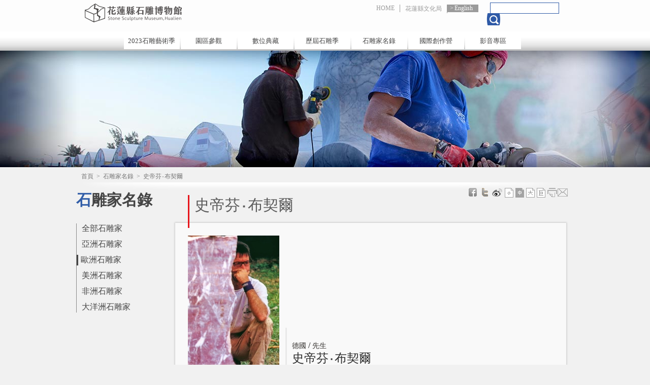

--- FILE ---
content_type: text/html; charset=utf-8
request_url: https://stone.hccc.gov.tw/zh-tw/Area/Artist/375
body_size: 17274
content:

<!DOCTYPE html>
<html lang="zh-tw">
<head>
    <meta charset="utf-8" />
    <meta name="viewport" content="width=1024"/>
    <title>史帝芬‧布契爾－花蓮縣石雕博物館</title>

    <script type="text/javascript">
        var defaultLang = "zh-tw";
    </script>
    <script type="text/javascript" src="http://maps.google.com/maps/api/js?sensor=false&amp;v=3&amp;libraries=geometry&amp;language=zh-TW"></script>
    <script src="/Scripts/jquery-1.7.1.min.js"></script>
    <script src="/Scripts/jquery.cookie.min.js"></script>
    <script src="/Scripts/jquery.flexslider.min.js"></script>
    <script src="/Scripts/lightbox.min.js"></script>
    <script src="/Scripts/change-font-size.min.js"></script>
    <script src="/Scripts/fancybox/jquery.fancybox.pack.js"></script>
    <script src="/Scripts/visited.min.js"></script>
    <script src="/Scripts/content.min.js"></script>
    
    

    <link type="image/x-icon" href="/Content/favicon.ico" rel="shortcut icon"  />
    <link type="text/css" href="/Content/css/reset.min.css" rel="stylesheet" />
    <link type="text/css" href="/Content/css/flexslider.min.css" rel="stylesheet" />
    <link type="text/css" href="/Content/css/lightbox.min.css" rel="stylesheet" />
    <link type="text/css" href="/Content/css/global.min.css" rel="stylesheet" />

        <link type="text/css" href="/Content/css/content.min.css" rel="stylesheet" />

    
    <link type="text/css" href="/Scripts/fancybox/jquery.fancybox.css" rel="stylesheet" />
    
<script async src="https://www.googletagmanager.com/gtag/js?id=G-3ZBQP6D1T3"></script>
<script>
    window.dataLayer = window.dataLayer || [];
    function gtag() { dataLayer.push(arguments); }
    gtag('js', new Date());

    gtag('config', 'G-3ZBQP6D1T3', { cookie_flags: 'secure;samesite=lax' });
</script>
    
    

    


<meta name="keyword" content="花蓮, 文化, 文創, 原民, 特色, 工作室, 補助, 創意, 石雕, 視覺藝術, 產品" />
<meta name="description" content="&amp;lt;font size=&amp;quot;2&amp;quot;&amp;gt;&amp;amp;nbsp; &amp;amp;nbsp; &amp;amp;nbsp; &amp;amp;nbsp; &amp;amp;nbsp;於德國舉辦過14次展覽&amp;lt;br&amp;gt;​1988 參加奧地利、義大利、波蘭、葡萄牙、喬治亞共和國及印度等地九次石雕共開賽&amp;lt...">
<meta name="subject" content="史帝芬‧布契爾">
<meta name="language" content="zh-tw">
<meta name="author" content="花蓮縣文化局">
<meta name="owner" content="花蓮縣文化局">
<meta name="coverage" content="Worldwide">
<meta name="distribution" content="Global">
<meta name="rating" content="General">


<meta property="og:title" content="史帝芬‧布契爾" />
<meta property="og:type" content="article" />
<meta property="og:site_name" content="花蓮縣石雕博物館" />
<meta property="og:description" content="&amp;lt;font size=&amp;quot;2&amp;quot;&amp;gt;&amp;amp;nbsp; &amp;amp;nbsp; &amp;amp;nbsp; &amp;amp;nbsp; &amp;amp;nbsp;於德國舉辦過14次展覽&amp;lt;br&amp;gt;​1988 參加奧地利、義大利、波蘭、葡萄牙、喬治亞共和國及印度等地九次石雕共開賽&amp;lt..." />
<meta property="og:url" content="https://stone.hccc.gov.tw/zh-tw/Area/AlbumDetail/375" />
    <meta property="og:image" content="https://stone.hccc.gov.tw/Utility/DisplayImage?id=10482" />


<meta itemprop="name" content="史帝芬‧布契爾">
<meta itemprop="description" content="&amp;lt;font size=&amp;quot;2&amp;quot;&amp;gt;&amp;amp;nbsp; &amp;amp;nbsp; &amp;amp;nbsp; &amp;amp;nbsp; &amp;amp;nbsp;於德國舉辦過14次展覽&amp;lt;br&amp;gt;​1988 參加奧地利、義大利、波蘭、葡萄牙、喬治亞共和國及印度等地九次石雕共開賽&amp;lt...">
<meta itemprop="image" content="https://stone.hccc.gov.tw/Utility/DisplayImage?id=10482">


<meta name="twitter:card" content="https://stone.hccc.gov.tw/Utility/DisplayImage?id=10482">
<meta name="twitter:site" content="花蓮縣石雕博物館">
<meta name="twitter:title" content="史帝芬‧布契爾">
<meta name="twitter:description" content="&amp;lt;font size=&amp;quot;2&amp;quot;&amp;gt;&amp;amp;nbsp; &amp;amp;nbsp; &amp;amp;nbsp; &amp;amp;nbsp; &amp;amp;nbsp;於德國舉辦過14次展覽&amp;lt;br&amp;gt;​1988 參加奧地利、義大利、波蘭、葡萄牙、喬治亞共和國及印度等地九次石雕共開賽&amp;lt...">
<meta name="twitter:creator" content="花蓮縣石雕博物館">
<meta name="twitter:image:src" content="https://stone.hccc.gov.tw/Utility/DisplayImage?id=10482&amp;prefix=normal_">
    
</head>
<body data-root="/" class="zh-tw">
    <div id="fb-root"></div>
<script type="text/javascript">
    (function (d, s, id) {
        var js, fjs = d.getElementsByTagName(s)[0];
        if (d.getElementById(id)) return;
        js = d.createElement(s); js.id = id;
        js.src = "//connect.facebook.net/zh_TW/all.js#xfbml=1&appId=431651693592566";
        fjs.parentNode.insertBefore(js, fjs);
    }(document, 'script', 'facebook-jssdk'));
</script>
    
    <script>!function (d, s, id) { var js, fjs = d.getElementsByTagName(s)[0]; if (!d.getElementById(id)) { js = d.createElement(s); js.id = id; js.src = "https://platform.twitter.com/widgets.js"; fjs.parentNode.insertBefore(js, fjs); } }(document, "script", "twitter-wjs");</script>

    
    
<script type="text/javascript" src="/Scripts/header-startup.min.js"></script>
<div class="header">
    <div class="blk">
        <h1>
            <a id="btn-index" href="/zh-tw/Portal" title="花蓮縣石雕博物館">花蓮縣石雕博物館</a>
        </h1>
        <div class="top-menu-blk">
            <ul class="top-menu">
                <li>
                    <a href="/ " title="首頁">HOME</a>
                </li>
                    <li>
                        <a href="http://www.hccc.gov.tw" title="花蓮縣文化局" target="_blank">花蓮縣文化局</a>
                    </li>
                    <li class="lang">
                        <a href="/en-us/Home" title="English">English</a>
                    </li>
            </ul>
        </div>
        <div class="top-search">
            <input name="q" type="text" />
            <input name="" data-url="/zh-tw/Utility/FullTextSearch" type="submit" class="btn-search" />

        </div>
        <div class="nav-blk">
            <ul class="nav">
                    <li>
                        <a href="https://stone.hccc.gov.tw/stoneverse/" title="2023石雕藝術季(另開視窗)" /*onclick="alert('網站建置中，敬請期待！')"*/ target="_balnk">2023石雕藝術季</a>
                        
                    </li>
                <li>
                    <a href="javascript:void(0)" title="">園區參觀</a>
                    <div>
                        <ul class="submenu">
                            <li>
                                <a href="/zh-tw/VisitPark/History " title="本館沿革">本館沿革</a>
                            </li>
                            <li>
                                <a href="/zh-tw/VisitPark/VisitInfo " title="參觀資訊">參觀資訊</a>
                            </li>
                            <li>
                                <a href="/zh-tw/VisitPark/Introduction " title="館區介紹">館區介紹</a>
                            </li>
                            <li>
                                <a href="/zh-tw/VisitPark/Traffic " title="交通資訊">交通資訊</a>
                            </li>
                                <li>
                                    <a href="/zh-tw/VisitPark/ExhibitionInfo " title="展覽訊息">展覽訊息</a>
                                </li>
                        </ul>
                    </div>
                </li>
                <li>
                    <a href="javascript:void(0)" title="數位典藏">數位典藏</a>
                    <div>
                        <ul class="submenu">
                            
                            <li>
                                <a href="/zh-tw/Archives/Collection " title="典藏石雕">典藏石雕</a>
                            </li>
                            <li>
                                <a href="/zh-tw/Archives/Publish " title="出版品">出版品</a>
                            </li>
                        </ul>
                    </div>
                </li>
                <li>
                    <a href="/zh-tw/History/Festival  " title="歷屆石雕季">歷屆石雕季</a>
                    <div>
                    </div>
                </li>
                <li>
                    <a href="javascript:void(0)" title="石雕家名錄">石雕家名錄</a>
                    <div>
                        <ul class="submenu">
                            <li>
                                <a href="/zh-tw/Area/World" title="全部石雕家">全部石雕家</a>
                            </li>
                            <li>
                                <a href="/zh-tw/Area/Asia " title="亞洲石雕家">亞洲石雕家</a>
                            </li>
                            <li>
                                <a href="/zh-tw/Area/Europe" title="歐洲石雕家">歐洲石雕家</a>
                            </li>
                            <li>
                                <a href="/zh-tw/Area/America " title="美洲石雕家">美洲石雕家</a>
                            </li>
                            <li>
                                <a href="/zh-tw/Area/Africa " title="非洲石雕家">非洲石雕家</a>
                            </li>
                            <li>
                                <a href="/zh-tw/Area/Oceania" title="大洋洲石雕家">大洋洲石雕家</a>
                            </li>


                        </ul>
                    </div>
                </li>
                <li>
                    <a href="javascript:void(0)" title="國際創作營">國際創作營</a>
                    <div>
                        <ul class="submenu">
                            
                            <li>
                                <a href="/zh-tw/Creation/Directory" title="創作營名錄">創作營名錄</a>
                            </li>

                        </ul>
                    </div>
                </li>
                <li>
                    <a href="javascript:void(0)" title="影音專區">影音專區</a>
                    <div>
                        <ul class="submenu">
                            <li>
                                <a href="/zh-tw/Media/Album " title="活動花絮">活動花絮</a>
                            </li>
                            <li>
                                <a href="/zh-tw/Media/VideoCategory" title="影音欣賞">影音欣賞</a>
                            </li>
                            <li>
                                <a href="/zh-tw/Media/ArtLInk " title="藝網連結">藝網連結</a>
                            </li>
                        </ul>
                    </div>
                </li>
            </ul>
        </div>
    </div>
</div>
    <div class="banner04"></div>
    <a id="top"></a>
    <div class="center">
        
<div class="breadcrumb" data-path="首頁&gt;石雕家名錄&gt;史帝芬‧布契爾">
                <a href="/zh-tw" class="unit" title="首頁">首頁</a>
                <span>&nbsp;&gt;&nbsp;</span>
                <a href="/zh-tw/Area/World" class="unit" title="石雕家名錄">石雕家名錄</a>
                <span>&nbsp;&gt;&nbsp;</span>
                    <span class="unit last">史帝芬‧布契爾</span>
</div>
        <div class="content">
            
    

<div class="left">
    <h2>石雕家名錄</h2>
    <div class="left-menu">
        <ul>
            <li class="">
                <a class="title" href="/zh-tw/Area/World" target="_self" title="全部石雕家">全部石雕家</a>
            </li>
            <li class="">
                <a class="title" href="/zh-tw/Area/Asia" target="_self" title="亞洲石雕家">亞洲石雕家</a>
            </li>
            <li class="act">
                <a class="title" href="/zh-tw/Area/Europe" target="_self" title="歐洲石雕家">歐洲石雕家</a>
            </li>
            <li class="">
                <a class="title" href="/zh-tw/Area/America" target="_self" title="美洲石雕家">美洲石雕家</a>
            </li>
            <li class="">
                <a class="title" href="/zh-tw/Area/Africa" target="_self" title="非洲石雕家">非洲石雕家</a>
            </li>
            <li class="">
                <a class="title" href="/zh-tw/Area/Oceania" target="_self" title="大洋洲石雕家">大洋洲石雕家</a>
            </li>
        </ul>
    </div>
</div>

            <div class="right" data-name="content">
                <div class="social">
                    
<div class="shareArea">
        <ul>
            <li>
                <a href="http://www.facebook.com/sharer.php?u=" class="fb" target="_blank" title="分享於Facebook"></a>
            </li>
            
            <li>
                <a href="https://twitter.com/intent/tweet?source=webclient&text=" class="twitter" target="_blank" title="分享於Twitter"></a>
            </li>
            <li>
                <a href="http://service.weibo.com/share/share.php?title=&url=" class="weibo" target="_blank" title="分享到微博"></a>
            </li>
        </ul>
    <ul class="font-box">
        <li>
            <a href="javascript:void(0);" data-name="font" class="small" title="小"></a>
        </li>
        <li>
            <a href="javascript:void(0);" data-name="font" class="medium" title="中"></a>
        </li>
        <li>
            <a href="javascript:void(0);" data-name="font" class="large" title="大"></a>
        </li>
        <li>
            <a href="javascript:void(0);" data-name="font" class="ultra" title="巨"></a>
        </li>
        <li>
            <a href="javascript:window.print()" class="print" target="_blank" title="列印"></a>
        </li>
        <li>
            <a data-id="forward" href="javascript:void(0);" class="forward" title="轉寄"></a>
        </li>
    </ul>
</div>

                </div>
                <h3 class="unit-title">史帝芬‧布契爾</h3>
                

<div class="collection-blk">
    <div class="creator-main">
            <img class="main-photo" src="https://stone.hccc.gov.tw/Utility/DisplayImage?id=10482&amp;prefix=normal_prop_" alt="史帝芬‧布契爾" />
        <div class="creator-info">
            <span>德國</span> / <span>先生</span>
            <h2>史帝芬‧布契爾</h2>
                <h2 class="en">Stefan Beuchel</h2>
                        <ul class="creator-link">
                <li>
                                                                            </li>
            </ul>
        </div>
    </div><!--end of .creator-main-->
    <div class="portfolio">
        <dl>
            <dt>個人經歷</dt>
            <dd>
                <font size="2">&nbsp; &nbsp; &nbsp; &nbsp; &nbsp;於德國舉辦過14次展覽<br>​1988 參加奧地利、義大利、波蘭、葡萄牙、喬治亞共和國及印度等地九次石雕共開賽</font>
            </dd>
            <dt>創作歷程</dt>
            <dd>
                
            </dd>
        </dl>
    </div>
    <div class="creator-works">
        <h4>創作作品</h4>
        <ul>
                <li>
                    <a href="https://stone.hccc.gov.tw/Utility/DisplayImage?id=10565" rel="lightbox[works]" title="聯結">
                        <img src="https://stone.hccc.gov.tw/Utility/DisplayImage?id=10565&amp;prefix=small_" alt="聯結" />
                    </a>
                    <a href="/zh-tw/Archives/CollectionDetail/35"><strong>聯結</strong></a>
                </li>
        </ul>
    </div>
</div>

<div class="page-func">
    <a class="btn-top" href="#top">TOP</a>
</div>              
            </div>
        </div>
    </div>
        
<div class="footer-blk">
    <div class="footer">
        <a class="btn-gov" href="#">花蓮縣文化局</a>
        <div class="cont">
            <p class="p01">
                <span>地址：97060花蓮市文復路6號</span>
            </p>
            <p>
                <span>TEL：886-3-8227121 分機245</span>
                <span>FAX：886-3-8235084</span>
            </p>
            <p>Copyright &#169; 2012 All Rights Reserved本網站圖文資料未經授權請勿使用 </p>
            <p>建議使用IE8版本以上螢幕最佳解析度1024x768觀看</p>
        </div>
        <div class="vistor-info">
            <p>更新日期：2026-01-16</p>
            <p>今日瀏覽：125</p>
            <p>總訪客數：703626</p>
        </div>
    </div>
</div>
        <input name="__RequestVerificationToken" type="hidden" value="Ww7H4bIfKLP4dAaAuIsjjHDqe5npU8hRI34ATigKgiZ4K5WELY8Rxwl7Uj8he_wlbD_QmHnHjtzJAE1aBFSc71UbjRhhFgdKJ9xseplf_xA1" />
</body>
</html>


--- FILE ---
content_type: text/html; charset=utf-8
request_url: https://stone.hccc.gov.tw/zh-tw/Utility/AddPageVisited
body_size: -112
content:
{"success":true,"data":"zh-tw-411dd132c41542f3b8c29ae1fc7201d8"}

--- FILE ---
content_type: text/css
request_url: https://stone.hccc.gov.tw/Content/css/global.min.css
body_size: 5936
content:
@charset "utf-8";body{background:#f1f1f1}.center{overflow:hidden;background:#f1f1f1}.header{position:relative;z-index:1000;width:100%;height:100px;background:url(../images/global/header-bg.png) repeat-x}.header .blk{position:relative;width:980px;height:100px;margin:0 auto}#btn-index{float:left;display:block;width:416px;height:40px;margin:5px 0 17px 15px;background:url(../images/global/btn-index.png) no-repeat;text-indent:-9999px}.top-search{position:absolute;top:5px;right:0;width:165px}.top-search input[type=text]{width:130px;height:18px;border:1px #2f5aa7 solid}.top-search .btn-search{position:relative;left:-7px;top:-1px;width:27px;height:24px;background:url(../images/global/global-sprite.png) no-repeat;border:none;text-indent:-999px;cursor:pointer}.top-menu-blk{float:left;margin:9px 0 0 150px}.top-menu li{float:left;border-right:1px #9b9b9b solid}.top-menu .lang{float:left;background:#9b9b9b}.top-menu li a{display:block;padding:0 10px;color:#9b9b9b;font:12px 微軟正黑體;text-decoration:none}.top-menu li a:hover{color:#0b0b0b}.top-menu .lang a{padding-left:5px;color:#fff}.top-menu .lang a:before{content:">";margin:0 2px 0 0;color:#fff}.top-menu .lang a:hover:before{color:#0b0b0b}.nav-blk{clear:left;width:795px;margin:0 auto}.nav>li{position:relative;float:left;width:110px;height:25px;margin:0 1px;padding:10px 0 0;background:#fff}.en-us .nav>li{position:relative;float:left;width:130px;height:25px;margin:0 1px;padding:10px 0 0;background:#fff}.nav li>a{display:block;text-align:center;text-decoration:none;color:#454545;font:13px 微軟正黑體}.nav .submenu{position:absolute;top:30px;display:none;padding:0 0 15px;background:#fff;background:rgba(204,204,204,.95);border-top:1px #c7c7c7 solid}.nav .submenu li{width:130px}.nav .submenu li:first-child{border-top:2px #e7151b solid}.nav .submenu a{display:block;padding:5px 0;text-align:center}.nav .submenu a:hover{background:#e6e6e6;color:#e7151b}.nav li:hover .submenu{display:block}.nav .fix,.nav .fix li{width:225px}.nav .fix{position:absolute;left:-50px}.footer-blk{height:120px;background:url(../images/global/footer-bg.png) repeat-x}.footer{position:relative;width:980px;margin:0 auto}.btn-gov{display:block;position:absolute;left:0;top:35px;width:220px;height:55px;background:url(../images/global/btn-gov.png) no-repeat;text-decoration:none;text-indent:-9999px;background-size:100%}.footer .cont{position:absolute;top:35px;left:280px}.footer p{margin:0 0 5px 0;color:#707070;font:12px "新細明體"}.footer .p01 span{margin:0 15px 0 0}.footer .vistor-info{position:absolute;left:815px;top:35px}.flexslider{position:relative}.flex-next,.flex-prev{width:48px!important;height:48px!important;background:url(../images/global/global-sprite.png) no-repeat!important}.flex-prev{left:0!important;background-position:0 -30px!important}.ie8 .flex-prev{left:-48px!important}.ie8 .flexslider:hover .flex-prev{left:5px!important}.flex-next{right:0!important;background-position:-50px -30px!important}.ie8 .flex-next{right:-48px!important}.ie8 .flexslider:hover .flex-next{right:5px!important}.flex-control-nav{width:950px!important;bottom:5px!important;padding:0 30px 0 0;text-align:right}.flex-control-nav li{margin:0 3px!important}.flex-control-nav a{width:10px!important;height:10px!important;background:gray!important;color:gray;font-size:0;text-indent:-9999px!important}.flex-control-nav .flex-active{background:#2f5aa7!important}.social{top:30px;right:5px;z-index:100}.like-area{float:left;margin:0 10px 0}.shareArea{float:left}.social div.shareArea{float:right;margin:-5px 0 -5px 0}.social div.shareArea ul{display:inline}div.shareArea ul.font-box{margin:0;display:inline}div.shareArea ul.font-box li{display:inline-block;width:20px;height:20px;margin-right:-3px}div.shareArea ul.font-box li a{display:block;width:20px;height:20px}div.shareArea ul.font-box li a.small{background-image:url(../images/shared/Small-of.png)}div.shareArea ul.font-box li a.small.selected,div.shareArea ul.font-box li a.small:hover{background-image:url(../images/shared/Small-ov.png)}div.shareArea ul.font-box li a.medium{background-image:url(../images/shared/medium-of.png)}div.shareArea ul.font-box li a.medium.selected,div.shareArea ul.font-box li a.medium:hover{background-image:url(../images/shared/medium-ov.png)}div.shareArea ul.font-box li a.large{background-image:url(../images/shared/large-of.png)}div.shareArea ul.font-box li a.large.selected,div.shareArea ul.font-box li a.large:hover{background-image:url(../images/shared/large-ov.png)}div.shareArea ul.font-box li a.ultra{background-image:url(../images/shared/extra-large-of.png)}div.shareArea ul.font-box li a.ultra.selected,div.shareArea ul.font-box li a.ultra:hover{background-image:url(../images/shared/extra-large-ov.png)}div.shareArea ul.font-box li a.forward{background-image:url(../images/shared/email-of.png)}div.shareArea ul.font-box li a.forward:hover{background-image:url(../images/shared/email-ov.png)}div.shareArea ul.font-box li a.print{background-image:url(../images/shared/print-of.png)}div.shareArea ul.font-box li a.print:hover{background-image:url(../images/shared/print-ov.png)}div.shareArea ul li{display:inline-block}div.shareArea ul li a{display:block;width:20px;height:20px}div.shareArea ul li a.fb{background-image:url(../images/shared/fb-of.png)}div.shareArea ul li a.fb:hover{background-image:url(../images/shared/fb-ov.png)}div.shareArea ul li a.gplus{background-image:url(../images/shared/gplus-of.png)}div.shareArea ul li a.gplus:hover{background-image:url(../images/shared/gplus-ov.png)}div.shareArea ul li a.twitter{background-image:url(../images/shared/tw-of.png)}div.shareArea ul li a.twitter:hover{background-image:url(../images/shared/tw-ov.png)}div.shareArea ul li a.weibo{background-image:url(../images/shared/wb-of.png)}div.shareArea ul li a.weibo:hover{background-image:url(../images/shared/wb-ov.png)}.common-link{display:inline-block;height:22px;margin-top:5px;color:#2f5aa7;text-decoration:none;line-height:22px}.common-link:hover{text-decoration:underline}.common-link:before{content:"";display:inline-block;width:24px;height:24px;vertical-align:middle;margin-right:5px;background:url(../images/global/global-sprite.png) -228px -575px no-repeat;transform:translateY(-2px)}

--- FILE ---
content_type: text/css
request_url: https://stone.hccc.gov.tw/Content/css/content.min.css
body_size: 31248
content:
@charset "utf-8";.content{position:relative;width:980px;min-height:500px;margin:0 auto}.left{float:left;width:195px}.right{position:relative;float:left;width:770px}.breadcrumb{width:970px;height:35px;margin:0 auto;padding:10px 0 0 10px;background:url(../images/global/breadcrumb-bg.png) no-repeat bottom center;color:#777;font:12px "新細明體"}.breadcrumb a{color:#777;text-decoration:none}.breadcrumb a:hover{color:#000;text-decoration:underline}.left h2{color:#454545;font:bold 1.9em "微軟正黑體"}.left h2:first-letter {color:#325ea8}.left-menu{margin:25px 0 0;border-left:1px #8a8a8a solid}.left-menu li{margin:0 0 10px}.left-menu a{padding:0 0 0 10px;color:#454545;font:1em "微軟正黑體";text-decoration:none}.left-menu .act .title{display:block;border-left:3px #454545 solid;padding:0 0 0 5px;background:url(../images/global/global-sprite.png) 95px -85px no-repeat}.left-menu .has-sub .title{background:none}.left-menu .sub{margin:5px 0 0 10px;font-size:.9em}.left-menu .sub li{margin-bottom:5px}.left-menu .sub .act{padding:0;border-left:none;background:url(../images/global/global-sprite.png) 88px -85px no-repeat}.unit-title{position:relative;z-index:50;top:10px;min-height:60px;padding:0 0 5px 10px;margin:0 0 0 25px;border-left:3px #e7151b solid;color:#5c5c5c;font:30px "微軟正黑體";vertical-align:text-top}.page-func{clear:both;margin:50px 0 0}.page-func a{display:block;height:35px;color:#2f5aa7;font:18px "微軟正黑體";text-decoration:none;background:url(../images/global/global-sprite.png) no-repeat}.page-func .btn-list{float:left;width:105px;padding:3px 0 0 35px;background-position:0 -120px}.page-func .btn-top{float:right;width:40px;padding:3px 25px 0 0;background-position:40px -160px}.page-bar{height:30px;padding:10px 50px 0;background:#f9f9f9;font:.8em Arial,"新細明體";-webkit-box-shadow:0 2px 2px 1px #c7c7c7;box-shadow:0 2px 2px 1px #c7c7c7;border-top:1px #e0e0e0 solid}.page-bar a{text-decoration:none}.page-bar a:hover{background:#2f5aa7;color:#fff}.page-hint{display:inline-block;min-width:100px;color:#595959}.prev-blk,.next-blk{display:inline-block;min-width:120px}.prev-blk{margin:0 10px 0 0}.next-blk{float:right}.prev-blk a,.next-blk a{display:inline-block;margin:0 5px 0 0;padding:2px 10px;color:#595959;border:1px #e0e0e0 solid}.prev-blk .btn-prev,.next-blk .btn-last{margin-right:0}.page-link{display:inline-block;min-width:240px;margin:0 5px 0 0}.page-link a{display:inline-block;min-width:15px;margin:0 1px;padding:2px 2px;color:#595959;border:1px #e0e0e0 solid;text-align:center}.page-link .act{background:#2f5aa7;color:#fff}.banner01{height:230px;background:url(../images/banner/banner01.jpg) top center no-repeat}.banner02{height:230px;background:url(../images/banner/banner02.jpg) top center no-repeat}.banner03{height:230px;background:url(../images/banner/banner03.jpg) top center no-repeat}.banner04{height:230px;background:url(../images/banner/banner04.jpg) top center no-repeat}.banner05{height:230px;background:url(../images/banner/banner05.jpg) top center no-repeat}.banner06{height:230px;background:url(../images/banner/banner06.jpg) top center no-repeat}.banner07{height:230px;background:url(../images/banner/banner01.jpg) top center no-repeat}.banner08{height:230px;background:url(../images/banner/banner07.jpg) top center no-repeat}.intro-blk{padding:40px 35px}.intro-blk p{margin:0 0 15px;color:#515151;font:.8125em Arial,"新細明體";line-height:160%}.hall-intro{position:relative;min-height:210px;padding:30px 40px 20px 40px}.hall-intro h3{margin:0 0 20px;color:#8a8a8a;font:1.5em "微軟正黑體";line-height:120%}.hall-desc{width:380px;color:#515151;font:.8125em "新細明體";line-height:160%}.stone-building{position:absolute;top:40px;right:30px}.ticket-info td{min-width:50px;padding:0 0 10px}.traffic-desc{color:#515151;font:.8125em "新細明體";line-height:160%}.traffic-link{margin:20px 0 20px}.traffic-link a{display:inline-block;padding:3px 4px;background:#7b7b7b;color:#fff;font:.75em Arial,"新細明體";border:1px #fff solid;border-radius:4px;text-decoration:none}.traffic-link a:hover{background:#fff;color:#7b7b7b;border:1px #7b7b7b solid}.news-blk .media-blk{float:left;position:relative;width:150px;margin:0 0 40px 0}.traffic-query{position:relative;height:50px;padding:10px 0 0 80px;margin:30px 0 15px;background:#f1f1f1}.traffic-query h4{position:absolute;top:0;left:0;width:50px;height:50px;padding:5px 0 5px 20px;background:#454545;color:#d6d6d6;font:bold 1.4375em "微軟正黑體";line-height:110%}.traffic-query p{margin:0 0 5px;color:#515151;font:.8125em Arial,"新細明體"}.traffic-query p span{display:inline-block;min-width:110px}.traffic-detail{font:.8125em "新細明體";line-height:180%}.traffic-detail em{color:#932c2f;font-weight:bold}.traffic-detail p{margin:0 0 20px}.floor-intro{margin:40px 0 0}.floor-intro li{position:relative;height:150px;margin:0 0 30px}.floor-intro h3{position:absolute;top:0;left:180px;display:block;height:17px;padding:0 25px 5px 15px;margin:0 0 13px;background:url(../images/global/global-sprite.png) right -602px no-repeat;color:#2f5aa7;font:.95em "微軟正黑體"}.floor-intro .desc{position:absolute;top:40px;left:180px;padding:0 0 0 15px;color:#515151;font:.8125em/1.8 "新細明體"}.floor-intro .alt{position:absolute;top:120px;left:0;background:url("../images/global/global-sprite.png") no-repeat scroll right bottom transparent;color:#5a5a5a;display:inline-block;font-size:.75em;height:13px;padding:5px 20px 0 5px;text-decoration:none;width:155px}.floor-intro .fix h3{left:195px;width:130px;padding-left:0;background:url(../images/global/global-sprite.png) -70px -370px no-repeat}.floor-intro .fix .alt{position:absolute;top:130px;left:0}.news-blk .media-blk .desc{display:block;position:absolute;bottom:0;left:0;width:390px;height:30px;padding:10px 0 0 10px;background:#000;background:rgba(0,0,0,.8);color:#c2c1bd;font:13px "微軟正黑體"}.news-blk .media-blk img{display:block;width:400px}.right .news-blk{padding:40px 30px;background:#fff;-webkit-box-shadow:0 0 3px 1px #c7c7c7;box-shadow:0 0 3px 1px #c7c7c7}.detail-main{float:left;width:300px}.detail-main h4{margin:0 0 10px;color:#5c5c5c;font:2em/1.2 "微軟正黑體"}.detail-main p{margin:0 0 5px;color:#5c5c5c;font:.9em "微軟正黑體"}.detail-desc{clear:both;margin:0 0 50px;color:#5c5c5c;font:.9em/1.8 "微軟正黑體"}.detail-attachment{color:#5c5c5c;font:.9em "微軟正黑體"}.detail-download,.detail-link,.detail-gallery .desc{padding:0 0 0 35px;background:url(../images/global/global-sprite.png) no-repeat}.detail-link{height:30px;background-position:-175px 0;margin:0 0 10px}.detail-link a,.detail-download a{margin:0 5px;color:#325ea8;text-decoration:none}.detail-link a:hover,.detail-download a:hover{text-decoration:underline}.detail-download{background-position:-175px -80px}.detail-gallery{overflow:hidden;margin:50px 0 0}.detail-gallery ul{overflow:hidden}.detail-gallery li{width:235px;height:260px;float:left}.detail-gallery li img{display:block;width:235px;height:180px}.detail-gallery .desc{display:block;height:28px;margin:10px 0 0;padding-top:2px;background-position:-175px -40px;color:#888787;font:.9em "微軟正黑體"}.detail-gallery a{text-decoration:none}.news-list li{min-height:160px;margin:0 0 25px;border-bottom:1px #979696 dotted}.news-list a{display:block;padding:0 0 25px;text-decoration:none}.news-list a:hover h4{text-decoration:underline}.news-list span{display:inline-block;margin:0 0 5px;color:#3d3d3d;font:.8em "新細明體"}.news-list .sum{display:block;height:60px;margin:0 auto}.news-list .date{color:#80776c;font:.75em "微軟正黑體";letter-spacing:1px}.news-list .sort-top{display:inline-block;height:12px;margin:0 0 0 5px;padding:2px 4px;color:#fff;background:#e7151b;font:.62em Arial}.news-list h4{margin:0 0 10px;color:#2f5aa7;font:1.5em "微軟正黑體"}.collection-blk{min-height:250px;padding:0 0 15px;background:#fff;-webkit-box-shadow:0 0 3px 1px #c7c7c7;box-shadow:0 0 3px 1px #c7c7c7}.collection-blk.fix{padding-top:100px}.collection-search{width:730px;position:relative;padding:30px 20px 10px;background:#f9f9f9;border-bottom:1px #e0e0e0 solid}.collection-search.pinned{position:fixed;top:0;z-index:500}.collection-search label{display:inline-block;min-width:55px;margin:0 5px 0 0;color:#7c7c7c;font-size:.8em}.collection-blk .row{width:480px;margin:0 0 15px}.collection-blk input[type=text],.collection-blk select{width:200px}.collection-blk select{height:25px}#keywork{width:200px}.collection-blk .btn-submit{display:block;position:absolute;top:20px;right:20px;width:115px;height:72px;border:none;background:url(../images/global/global-sprite.png) 0 -200px no-repeat;color:#7c7c7c;font:18px "微軟正黑體";cursor:pointer}.collection-blk .small{height:40px;background:url(../images/global/global-sprite.png) -120px -200px no-repeat}.collection-list ul{overflow:hidden;padding:40px 0 0;margin:0 0 0 40px}.collection-list li{float:left;width:220px;height:300px;margin:0 15px 20px 0}.collection-list li img{width:220px;height:220px;object-fit:cover;background:#333}.collection-list a{display:block;text-decoration:none}.collection-list a:hover{text-decoration:underline}.collection-list li strong{display:block;padding:0 0 0 20px;margin:0 0 5px;background:url(../images/global/global-sprite.png) 0 -277px no-repeat;color:#585858;font:1.125em "微軟正黑體"}.collection-list li strong a{min-height:25px;max-height:33px;width:200px;white-space:nowrap;overflow:hidden;-ms-text-overflow:ellipsis;-o-text-overflow:ellipsis;text-overflow:ellipsis;color:#585858}.collection-list li span{display:block;color:#585858;padding:0 0 0 20px;font:.75em "微軟正黑體"}.works-spec{display:block;font-size:.6em;padding:0 0 10px}.works-inrto{position:relative;overflow:hidden;padding:25px 0 0 25px}.works-inrto .works-img{float:left;display:block;width:520px}.works-inrto .works-link{float:right;width:215px}.works-link a{text-decoration:none}.works-link h3{display:inline-block;margin:0 10px 0 0;color:#5c5c5c;font:1.5em "微軟正黑體"}.works-inrto .media-link{position:absolute;bottom:5px;left:560px}.works-inrto .media-link a{display:block;padding:0 0 0 25px;background:url(../images/global/global-sprite.png) -180px -306px no-repeat;color:#666;font:1em "微軟正黑體"}.auth-link{display:inline-block;height:26px;padding:5px 26px 0 5px;margin:0 0 0 0;background:url(../images/global/global-sprite.png) right -626px no-repeat;color:#2f5aa7;font:.95em "微軟正黑體";text-decoration:none}.works-detail{position:relative;overflow:hidden;clear:both;min-height:300px;padding:0 0 0 25px}.works-detail .works-desc{width:500px;min-height:135px;padding:15px 0 0;color:#646464;font:.95em/1.5 "微軟正黑體";border-bottom:1px #dfdbd4 solid}.works-detail .works-map{position:absolute;top:0;right:-5px}.works-detail .works-info{position:relative;width:500px;height:125px;padding:3px 0 0;line-height:100%}.works-detail .works-info img{position:absolute;top:0;right:0;width:150px}.works-detail .works-info ul{margin:5px 0 0}.works-detail .works-info li{margin:0 0 10px;padding:0 0 0 25px;background:url(../images/global/global-sprite.png) -180px -341px no-repeat;color:#667286;font-size:.81em}.region-list{overflow:hidden;margin:0 0 10px 10px}.region-list li{float:left;font:.875em "微軟正黑體";color:#6e6e6e}.region-list a{float:left;color:#6e6e6e;text-decoration:none}.region-list li:after{content:"。";margin:0 2px 0}.region-list .fix:after{content:""}.region-list a:hover{color:#2f5aa7}.region-works ul{margin:0 !important}.region-works li{height:300px;margin-right:0;margin-left:12px}.region-title{width:690px;margin:10PX auto;padding:15px 0 5px 10px;background:#f7f7f7;border-bottom:1px #8d8d8d solid;color:#5c5c5c;font-family:"微軟正黑體"}.region-title h3{display:inline-block;font-size:1.375em}.region-title h3:after{content:"╱";margin:0 10px;font:23px Arial}.region-title h4{display:inline-block;font-size:1.65em}.region-works{overflow:hidden;position:relative;width:705px;height:340px;margin:0 0 20px 38px;border-bottom:1px #dadada solid}.region-Alltitle{width:690px;margin:10PX auto;padding:15px 0 5px 10px;background:#f7f7f7;border-bottom:1px #8d8d8d solid;color:#5c5c5c;font-family:"微軟正黑體"}.region-Alltitle h4{display:inline-block;font-size:1.65em}.region-Allworks{overflow:hidden;width:705px;margin:0 0 20px 38px;border-bottom:1px #dadada solid}.region-Allworks ul{margin:0 !important}.region-Allworks li{margin-right:0;margin-left:12px}.collection-Alllist ul{overflow:hidden;margin:0 0 0 40px}.collection-Alllist li{float:left;width:220px;margin:0 15px 20px 0}.collection-Alllist li strong{display:block;padding:0 0 0 20px;margin:0 0 5px;background:url(../images/global/global-sprite.png) 0 -277px no-repeat;color:#585858;font:1.125em "微軟正黑體"}.collection-Alllist li strong a{min-height:25px;max-height:33px;width:200px;white-space:nowrap;overflow:hidden;-ms-text-overflow:ellipsis;-o-text-overflow:ellipsis;text-overflow:ellipsis;color:#585858}.btn-more{display:block;overflow:hidden;height:30px;width:80px;padding:5px 0 0;color:#dfc7c7;font:30px "微軟正黑體";text-decoration:none}.btn-more:hover{height:35px;padding:0 0 0}.region-works .btn-more{position:absolute;bottom:-2px;right:0}.publication-list{padding:40px 30px}.publication-list li{position:relative;padding:3px 0 15px;margin:0 0 15px;border-bottom:1px #979696 dotted}.publication-list .date{color:#bfbfbf;font:1.125em Arial,"微軟正黑體"}.publication-list h3{width:620px;color:#2f5aa7;font:1.5em Arial,"微軟正黑體"}.book-link{position:absolute;top:0;right:0;display:block;width:61px;height:20px;padding:36px 0 0;background:url(../images/global/global-sprite.png) 0 -320px no-repeat;color:#afafaf;font-size:.8em;text-decoration:none;text-align:center}.creator-list ul{overflow:hidden;min-height:300px}.creator-list li{width:165px;height:220px;margin-right:9px}.creator-list li img{display:block;width:165px;height:165px}.creator-list li strong{width:150px;max-height:40px;line-height:125%}.creator-main{position:relative;overflow:hidden;padding:25px 0 0 25px;background:#f9f9f9;border-bottom:1px #e9e9e9 solid}.creator-main .main-photo{display:block;width:180px}.creator-info{position:absolute;bottom:0;right:0;width:540px;height:90px;padding:25px 0 0 10px;border-left:3px #e9e9e9 solid}.creator-info span{display:inline-block;color:#35322f;font:.875em "微軟正黑體";line-height:150%}.creator-info h2{color:#2e2e2e;font:1.5em "微軟正黑體";line-height:120%}.creator-info .en{font-size:.8em}.creator-link{float:right;overflow:hidden;margin:0 40px 0}.creator-link li{overflow:hidden;float:left}.creator-link a{display:inline-block;width:17px;height:17px;background:url(../images/global/global-sprite.png) 0 -380px no-repeat;text-indent:-9999px}.creator-link a:hover{position:relative;top:1px}.creator-link .btn-fb{background-position:-17px -380px}.creator-link .btn-blog{background-position:-34px -380px}.creator-link .btn-mail{background-position:-51px -380px}.portfolio{padding:10px 0 0 219px;font-family:"微軟正黑體"}.portfolio dt{position:relative;left:-2px;height:22px;padding:3px 0 0 10px;color:#282828;border-left:3px #e9e9e9 solid}.portfolio dd{width:500px;padding:10px 0 15px 10px;margin:0 0 15px;color:#646464;font-size:.8125em;line-height:180%;border-left:1px #e9e9e9 solid}.creator-works{width:720px;margin:0 auto}.creator-works h4{display:block;height:22px;padding:0 26px 5px 15px;margin:0 0 13px;background:url(../images/global/global-sprite.png) -100px -370px no-repeat;color:#2f5aa7;font:.95em "微軟正黑體";border-bottom:1px #dfdbd4 solid}.creator-works ul{overflow:hidden;margin:0 0 0 15px}.creator-works li{float:left;width:130px;height:160px;margin:0 10px 10px 0}.creator-works a{text-decoration:none}.creator-works strong{display:inline-block;height:13px;padding:5px 20px 0 5px;background:url(../images/global/global-sprite.png) right bottom no-repeat;color:#5a5a5a;font-size:.75em;text-decoration:none}.camp-blk{margin:0 0 20px}.camp-blk h3{padding:10px 0 10px 20px;background:#f9f9f9;color:#595959;font:1.5em "微軟正黑體";border-top:1px #e0e0e0 solid;border-bottom:1px #e0e0e0 solid}.camp-blk:first-child h3{border-top:none}.camp-list{margin:25px 0 0 40px !important}.camp-list li{position:relative;width:320px;height:85px;margin:0 45px 20px 0}.camp-list a{display:block;height:71px;padding:7px 0 7px 85px}.camp-list a:hover{background:#f9f9f9}.camp-list a img{display:block;position:absolute;top:0;left:0;width:85px;height:85px}.camp-list strong{color:#343434;font:bold 1.125em "微軟正黑體" !important;background:none !important}.camp-list strong,.camp-list span{padding-left:10px !important}.camp-intro{position:relative;min-height:350px;padding:30px 40px 20px 40px}.camp-intro h3{margin:0 0 10px;color:#5c5c5c;font:2em "微軟正黑體";line-height:120%}.camp-desc{color:#515151;font:.8125em "新細明體";line-height:160%}.camp-gallery{float:right;width:360px;height:260px;margin:0 0 20px 20px}.slider-info{overflow:hidden;position:absolute;bottom:0;height:20px;width:100%;background:#a3a3a3;color:#fff;font-size:.8125em}.slider-info #desc{display:block;float:left;margin:2px 0 0 5px}.slider-info #pager{display:block;float:right;margin:4px 10px 0 0;font-family:Arial,"微軟正黑體"}.camp-info{overflow:hidden;padding:35px;background:url(../images/global/camp-info-bg.png) repeat-x #fff}.camp-info h3{margin:0 0 20px;color:#8a8a8a;font:1.5em "微軟正黑體";line-height:120%}.camp-info dl{color:#515151;font:.8125em Arial,"新細明體"}.camp-info dt,.camp-info dd{display:block;margin:0 0 15px;float:left;line-height:150%}.camp-info dt{clear:left;min-height:20px;width:60px;padding:2px 0 0 30px;margin:0 30px 15px 0;background:url(../images/global/global-sprite.png) top left no-repeat;color:#7d7d7d}.camp-info .fix dt{width:78px}.camp-info a{color:#2354a7;text-decoration:none}.camp-info a:hover{text-decoration:underline}.camp-info dd{padding:2px 0 0}.camp-time{background-position:0 -400px !important}.camp-position{background-position:0 -430px !important}.camp-link{background-position:0 -460px !important}.camp-tel{background-position:0 -490px !important}.camp-creator{background-position:0 -520px !important}.camp-close{background-position:-120px -400px !important}.camp-show{background-position:-120px -430px !important}.camp-group{background-position:-120px -460px !important}.camp-media{background-position:-120px -520px !important}.anchor-fix{position:relative;top:-100px}.map-blk{overflow:hidden;position:relative;min-height:250px;margin:0 0 40px;background:#fff;-webkit-box-shadow:0 0 3px 1px #c7c7c7;box-shadow:0 0 3px 1px #c7c7c7}#map{width:855px;height:635px}.infoBox .btnInfoClose{display:block;position:absolute !important;top:-12px;right:-12px;width:25px;height:25px;z-index:100}.stone-infobox{position:relative;width:176px;height:92px;padding:12px 0 0;background:url(../images/map/stone-infobox-bg.png) no-repeat}.stone-infobox a{display:block;text-decoration:none}.stone-infobox strong{display:block;width:130px;margin:0 auto;color:#c1c1c1;font:19px "微軟正黑體";text-align:center;overflow:hidden;white-space:nowrap;-ms-text-overflow:ellipsis;-o-text-overflow:ellipsis;text-overflow:ellipsis}.stone-infobox span{display:block;color:#c1c1c1;font:13px Arial,"新細明體";text-align:center}.stone-infobox em{display:inline-block;width:22px;height:19px;padding:3px 0 0;margin:0 3px;background:#555;color:#e7151b;font:bolder 14px Arial;text-align:center;border-radius:11px}.category-blk{padding:10px 0 0 30px}.category-blk h3{display:inline-block;color:#5c5c5c;font:1.5em "微軟正黑體";border-bottom:2px #000 solid}.link-list{min-height:150px}.link-list li{margin:0 0 13px}.link-list a{display:inline-block;height:30px;padding:0 0 0 30px;background:url(../images/global/global-sprite.png) -227px -278px no-repeat;text-decoration:none;vertical-align:middle}.link-list strong{position:relative;top:1px;color:#2f5aa7;font:1.4375em/30px Arial,"微軟正黑體";padding:0 15px 0 0}.link-list span{color:#8c8c8c;font:.875em Arial,"微軟正黑體"}.fancybox-inner{overflow:hidden !important}.fancybox-prev span,.fancybox-next span{visibility:visible !important}.fancybox-next{right:-50px !important}.fancybox-prev{left:-50px !important}.history-title{min-height:150px}.history-title h3{height:32px;padding:0 0 5px;background:url(../images/static-page/history-h3.png) no-repeat;text-indent:-9999px;border-bottom:1px #ededed solid}.history-title p{color:#515151;font:.9375em Arial,"新細明體";line-height:1.7}.history-list li{position:relative;min-height:200px;padding-left:315px;padding-bottom:30px}.history-list li img{display:block;position:absolute;top:30px;left:50px;padding:15px;-webkit-box-shadow:0 1px 2px 1px #c7c7c7;box-shadow:0 1px 2px 1px #c7c7c7;border-top:1px #e0e0e0 solid}.history-list li h3{position:relative;left:-30px;padding:0 0 0 30px;margin:0 0 5px;background:url(../images/global/global-sprite.png) -225px -567px no-repeat;color:#232323;font-size:1.875em}.history-list li .en-name{display:block;margin:0 0 20px;color:#7e90b1;font:.75em Arial}.history-list li .desc{width:580px;color:#515151;font:.92em Arial;line-height:1.8}#region-menu{position:absolute;right:0;top:0;height:100%;min-width:100px;padding:75px 15px 0 15px;background:#fff}#region-menu li{margin:0 0 10px;padding:0 0 0 15px;background:url(../images/global/global-sprite.png) -232px -255px no-repeat;color:#323131;font:1.0625em Arial,"微軟正黑體";border-bottom:1px #5a5a5a solid;border-color:rgba(90,90,90,.45);cursor:pointer}#region-menu .creative li{width:110px}#region-menu li:hover{color:#486eac;border-color:#184ba8;border-color:rgba(24,75,168,.45)}#region-menu .act{color:#486eac;margin-bottom:8px;border-bottom:3px #184ba8 solid;border-color:rgba(24,75,168,.45)}.video-list ul{overflow:hidden;min-height:300px}.video-list li{width:165px;height:180px;margin-right:9px}.video-list li img{display:block;width:165px;height:120px}.video-list li strong{width:150px;max-height:40px;line-height:125%}.art-bg{background:url(../images/art103/art-bg.jpg) 0 0 no-repeat #fcfdfd}.art-fom01{padding:50px 35px}.art-page01 h4{font:2em "微軟正黑體";color:#5c5c5c}.art-page01 h5{font:1em "Arial";color:#9f9f9f}.art-page01 P{font:13PX "Arial";color:#515151;line-height:1.6;margin:20px 0 0 0}.art-page01 P.fat_face{font-weight:bold;margin-left:600px}.art-page01 .box P{min-height:115px;margin:1px 0 0 0}.art-page01 .box{margin:20px 0 0 0;display:inline-block;height:276px;border:1px solid #e8e8e8}.box li{float:left}.art-page01 .introduction{width:270px}.art-page01 .author{font:1em "微軟正黑體";color:#f9f9f9;background:#999;display:inline-block;width:270px;padding:8px}.art-page01 .works{border-top:4px solid #fff;padding:8px}.art-page01 .works strong{font:1.2em "微軟正黑體";color:#5c5c5c}.photo li.introduction{width:335px;margin:0 0 0 5px}.photo div.author{font:1em "微軟正黑體";color:#f9f9f9;background:#999;display:inline-block;width:335px;padding:8px 5px 8px 10px}.artexhibition .introduction{width:230px}.artexhibition .author{font:1em "微軟正黑體";color:#f9f9f9;background:#999;display:inline-block;width:230px;padding:8px}.art-bg02{background:url(../images/art103/art-bg01.jpg) 0 0 repeat-x #fcfdfd}.art-fom02{padding:20px 35px}.art-page02 h4{font:2em "微軟正黑體";color:#5c5c5c;padding:0 0 6px 0}.art-bt01{background:url(../images/art103/art-img01.jpg) center center no-repeat;text-align:center;width:230px;height:176px;display:inline-block;text-decoration:none}.art-bt01:hover{background:url(../images/art103/art-img01-ov.jpg) center center no-repeat}.art-bt01 h6{font:1.7em "微軟正黑體";color:#0967b7;padding:40px 0 0 0;line-height:50px}.art-bt01 span{font:.825em "微軟正黑體";color:#5c5c5c;line-height:30px}.art-bt02{background:url(../images/art103/art-img02.jpg) center center no-repeat;text-align:center;width:230px;height:176px;display:inline-block;text-decoration:none}.art-bt02:hover{background:url(../images/art103/art-img02-ov.jpg) center center no-repeat}.art-bt02 h6{font:1.7em "微軟正黑體";color:#0967b7;padding:40px 0 0 0;line-height:50px}.art-bt02 span{font:.825em "微軟正黑體";color:#5c5c5c;line-height:30px}.art-bt03{background:url(../images/art103/art-img03.jpg) center center no-repeat;text-align:center;width:230px;height:176px;display:inline-block;text-decoration:none}.art-bt03:hover{background:url(../images/art103/art-img03-ov.jpg) center center no-repeat}.art-bt03 h6{font:1.7em "微軟正黑體";color:#0967b7;padding:40px 0 0 0;line-height:50px}.art-bt03 span{font:.825em "微軟正黑體";color:#5c5c5c;line-height:30px}.art-bt04{background:url(../images/art103/art-img04.jpg) center center no-repeat;text-align:center;width:230px;height:176px;display:inline-block;text-decoration:none}.art-bt04:hover{background:url(../images/art103/art-img04-ov.jpg) center center no-repeat}.art-bt04 h6{font:1.7em "微軟正黑體";color:#0967b7;padding:40px 0 0 0;line-height:50px}.art-bt04 span{font:.825em "微軟正黑體";color:#5c5c5c;line-height:30px}.art-bt05{background:url(../images/art103/art-img05.jpg) center center no-repeat;text-align:center;width:230px;height:176px;display:inline-block;text-decoration:none}.art-bt05:hover{background:url(../images/art103/art-img05-ov.jpg) center center no-repeat}.art-bt05 h6{font:1.7em "微軟正黑體";color:#0967b7;padding:40px 0 0 0;line-height:50px}.art-bt05 span{font:.825em "微軟正黑體";color:#5c5c5c;line-height:30px}.art-bt06{background:url(../images/art103/art-img06.jpg) center center no-repeat;text-align:center;width:230px;height:176px;display:inline-block;text-decoration:none}.art-bt06:hover{background:url(../images/art103/art-img06-ov.jpg) center center no-repeat}.art-bt06 h6{font:1.7em "微軟正黑體";color:#0967b7;padding:40px 0 0 0;line-height:50px}.art-bt06 span{font:.825em "微軟正黑體";color:#5c5c5c;line-height:30px}.move-bt{float:right}.move-bt li a{display:block;font:24px/1.2 "微軟正黑體";color:#5c5c5c}.move-bt li a:hover{color:#325ea8;font-weight:bold}.art-bt01B{background:url(../images/art103/art-move-bt.jpg) 0 0 no-repeat;text-align:center;width:95px;height:55px;padding:30px 10px;display:inline-block;text-decoration:none}.art-bt01B:hover{background:url(../images/art103/art-move-bt.jpg) -120px 0 no-repeat}.art-bt02B{background:url(../images/art103/art-move-bt.jpg) 0 -120px no-repeat;text-align:center;width:115px;height:115px;display:inline-block;text-decoration:none}.art-bt02B:hover{background:url(../images/art103/art-move-bt.jpg) -120px -120px no-repeat}.art-bt03B{background:url(../images/art103/art-move-bt.jpg) 0 -240px no-repeat;text-align:center;width:115px;height:115px;display:inline-block;text-decoration:none}.art-bt03B:hover{background:url(../images/art103/art-move-bt.jpg) -120px -240px no-repeat}.art-page02 P{font:13PX "Arial";color:#515151;line-height:1.6;margin:20px 0 20px 0}.art-page02 P span{padding:0 0 0 65px}.art-page02 P a{display:inline-block;margin:0 0 0 10px;padding:10px 0 0 0;text-align:center}.coming-soon{overflow:hidden}.coming-soon .list{overflow:hidden;padding:0 0 0 6px}.coming-soon .list li{float:left}.coming-soon a{position:relative}.coming-soon a:hover:before{content:"看更多";position:absolute;display:block;width:100%;height:100%;background:#0967b7;background:rgba(9,103,183,.9);font:20px/176px "微軟正黑體";color:#fff;text-align:center}.art-page03 h4{color:#325ea8;margin:0 0 20px 0}.art-page03 h5{color:#325ea8;margin:0 0 5px 0}.art-table01{font:15PX "微軟正黑體";color:#515151;margin:20px 0 0 0}.art-table01 th{border:1px #fff solid;padding:5px 0;background:#999;color:#fff}.art-table01 td{border:1px #fff solid;padding:10px 8px;background:#f0f0f0}.text-center{text-align:center}.art-title-h4{margin:25px 0 5px 0}.art-page01 .chen-title{position:relative;line-height:3.8;float:right;margin:20px 132px 0 0}.chen-title span:after{content:" ";position:absolute;display:inline-block;vertical-align:middle;width:120px;height:50px;background:url(../images/global/chen.jpg) no-repeat;background-size:100%;text-align:center}.art-page01 .chen-title-en{float:right;text-align:right;margin:30px 0 0 0;display:block;font-weight:bold}.part-blk{margin:0 0 30px 0;overflow:hidden}.part-blk-en{overflow:hidden}.gse-link-blk{text-align:center;font:20PX "微軟正黑體";color:#515151}.gse-link-blk li{}.gse-link,.gse-link-none{border:1px #fff solid;overflow:hidden;width:230px;height:100px;float:left;background-color:#f1f1f1;vertical-align:middle;padding:30px 0 15px 0;position:relative}.gse-link-blk .gse-link:hover{border:1px #fff solid;color:#fff;text-decoration:none;background-color:#2f5aa7}.gse-link p{margin:30px 0 0 0;font:16PX "微軟正黑體"}.gse-link p:hover{color:#fff}.gse-link span:after{content:" ";position:absolute;display:inline-block;vertical-align:middle;width:22px;height:22px;background:url(../images/art103/arrow-down.png) no-repeat;background-size:100%;text-align:center;top:60px;left:102px}.gse-link-none{padding:56px 0 39px 0;height:50px}.gse-link-blk .gse-link-none:hover{border:1px #fff solid;color:#fff;text-decoration:none;background-color:#2f5aa7}.gse-link-none p{margin:30px 0 0 0;font:16PX "微軟正黑體"}.gse-link-none p:hover{color:#fff}.move-blk{text-align:center}.art-list-blk{overflow:hidden;padding:40px 0 0;margin:0 0 0 40px}.art-list,.je-art-list{width:730px;overflow:hidden}.art-list li{width:350px;height:280px;float:left;margin:0 15px 20px 0}.art-list li img{width:320px;height:220px;object-fit:cover;background:#333}.art-list li strong{width:270px;height:26px;position:relative;display:block;padding:0 0 0 25px;margin:0 0 5px 10px;color:#585858;font:1.125em "微軟正黑體"}.art-list li strong:after{content:" ";position:absolute;display:inline-block;vertical-align:middle;width:22px;height:22px;background:url(../images/global/arrow-a.png) no-repeat;background-size:80%;text-align:center;top:5px;left:0}.je-art-list li{float:left;margin:0 15px 20px 0}.je-art-list li img{object-fit:cover;background:#333}.je-art-list li strong{height:26px;position:relative;display:block;padding:0 0 0 25px;margin:0 0 5px 10px;color:#585858;font:1.125em "微軟正黑體"}.je-art-list li strong:after{content:" ";position:absolute;display:inline-block;vertical-align:middle;width:22px;height:22px;background:url(../images/global/arrow-a.png) no-repeat;background-size:80%;text-align:center;top:5px;left:0}.activity-blk{position:relative;margin:20px 0 6px 0}.activity-blk a{width:700px;background-color:#2f5aa7;color:#fff;font:1.5em "微軟正黑體";text-align:center;line-height:2;text-decoration:none;display:inline-block;border-radius:3px}.activity-blk a:hover{background-color:#e7151b}.activity-blk a:after{content:" ";position:absolute;vertical-align:middle;width:29px;height:31px;background:url(../images/global/icon-mouse.png) no-repeat;background-size:100%;top:10px;right:170px}.activity-blk a:before{content:" ";position:absolute;vertical-align:middle;content:" ";width:39px;height:39px;background:url(../images/global/fb-activity.png) no-repeat;background-size:100%;top:6px;left:163px}.art-fom20{padding:50px 35px 15px 35px}.art-fom21{padding:50px 35px 30px 35px}.art-map01{margin:0 0 20px 0}.art-map01 P{font:13PX "Arial";color:#515151;line-height:1.6;margin:20px 0 0 0}.se-map{text-align:center;margin:0 auto}.je-art-list .img-mg-f{margin-left:30px}.btn-link{margin:20px 0 20px}.btn-link a{display:inline-block;padding:10px 30px;background:#0069b5;color:#fff;font:1em Arial,"新細明體";border-radius:4px;text-decoration:none}.btn-link a:hover{background:#fff;color:#7b7b7b;border:1px #0069b5 solid}